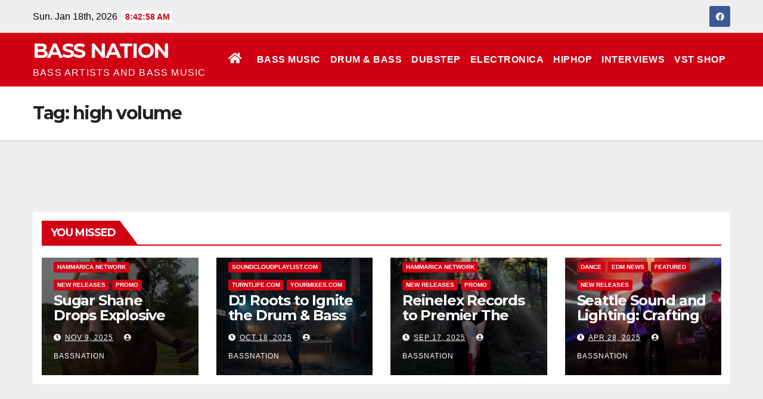

--- FILE ---
content_type: text/html; charset=UTF-8
request_url: https://bassnation.nl/tag/high-volume/
body_size: 9940
content:
<!DOCTYPE html>
<html lang="en" prefix="og: http://ogp.me/ns# fb: http://ogp.me/ns/fb#">
<head>
<meta charset="UTF-8">
<meta name="viewport" content="width=device-width, initial-scale=1">
<link rel="profile" href="https://gmpg.org/xfn/11">
<title>high volume &#8211; BASS NATION</title>
<meta name='robots' content='max-image-preview:large' />
	<style>img:is([sizes="auto" i], [sizes^="auto," i]) { contain-intrinsic-size: 3000px 1500px }</style>
	<link rel='dns-prefetch' href='//fonts.googleapis.com' />
<link rel="alternate" type="application/rss+xml" title="BASS NATION &raquo; Feed" href="https://bassnation.nl/feed/" />
<link rel="alternate" type="application/rss+xml" title="BASS NATION &raquo; Comments Feed" href="https://bassnation.nl/comments/feed/" />
<link rel="alternate" type="application/rss+xml" title="BASS NATION &raquo; high volume Tag Feed" href="https://bassnation.nl/tag/high-volume/feed/" />
<script type="text/javascript">
/* <![CDATA[ */
window._wpemojiSettings = {"baseUrl":"https:\/\/s.w.org\/images\/core\/emoji\/16.0.1\/72x72\/","ext":".png","svgUrl":"https:\/\/s.w.org\/images\/core\/emoji\/16.0.1\/svg\/","svgExt":".svg","source":{"concatemoji":"https:\/\/bassnation.nl\/wp-includes\/js\/wp-emoji-release.min.js?ver=6.8.3"}};
/*! This file is auto-generated */
!function(s,n){var o,i,e;function c(e){try{var t={supportTests:e,timestamp:(new Date).valueOf()};sessionStorage.setItem(o,JSON.stringify(t))}catch(e){}}function p(e,t,n){e.clearRect(0,0,e.canvas.width,e.canvas.height),e.fillText(t,0,0);var t=new Uint32Array(e.getImageData(0,0,e.canvas.width,e.canvas.height).data),a=(e.clearRect(0,0,e.canvas.width,e.canvas.height),e.fillText(n,0,0),new Uint32Array(e.getImageData(0,0,e.canvas.width,e.canvas.height).data));return t.every(function(e,t){return e===a[t]})}function u(e,t){e.clearRect(0,0,e.canvas.width,e.canvas.height),e.fillText(t,0,0);for(var n=e.getImageData(16,16,1,1),a=0;a<n.data.length;a++)if(0!==n.data[a])return!1;return!0}function f(e,t,n,a){switch(t){case"flag":return n(e,"\ud83c\udff3\ufe0f\u200d\u26a7\ufe0f","\ud83c\udff3\ufe0f\u200b\u26a7\ufe0f")?!1:!n(e,"\ud83c\udde8\ud83c\uddf6","\ud83c\udde8\u200b\ud83c\uddf6")&&!n(e,"\ud83c\udff4\udb40\udc67\udb40\udc62\udb40\udc65\udb40\udc6e\udb40\udc67\udb40\udc7f","\ud83c\udff4\u200b\udb40\udc67\u200b\udb40\udc62\u200b\udb40\udc65\u200b\udb40\udc6e\u200b\udb40\udc67\u200b\udb40\udc7f");case"emoji":return!a(e,"\ud83e\udedf")}return!1}function g(e,t,n,a){var r="undefined"!=typeof WorkerGlobalScope&&self instanceof WorkerGlobalScope?new OffscreenCanvas(300,150):s.createElement("canvas"),o=r.getContext("2d",{willReadFrequently:!0}),i=(o.textBaseline="top",o.font="600 32px Arial",{});return e.forEach(function(e){i[e]=t(o,e,n,a)}),i}function t(e){var t=s.createElement("script");t.src=e,t.defer=!0,s.head.appendChild(t)}"undefined"!=typeof Promise&&(o="wpEmojiSettingsSupports",i=["flag","emoji"],n.supports={everything:!0,everythingExceptFlag:!0},e=new Promise(function(e){s.addEventListener("DOMContentLoaded",e,{once:!0})}),new Promise(function(t){var n=function(){try{var e=JSON.parse(sessionStorage.getItem(o));if("object"==typeof e&&"number"==typeof e.timestamp&&(new Date).valueOf()<e.timestamp+604800&&"object"==typeof e.supportTests)return e.supportTests}catch(e){}return null}();if(!n){if("undefined"!=typeof Worker&&"undefined"!=typeof OffscreenCanvas&&"undefined"!=typeof URL&&URL.createObjectURL&&"undefined"!=typeof Blob)try{var e="postMessage("+g.toString()+"("+[JSON.stringify(i),f.toString(),p.toString(),u.toString()].join(",")+"));",a=new Blob([e],{type:"text/javascript"}),r=new Worker(URL.createObjectURL(a),{name:"wpTestEmojiSupports"});return void(r.onmessage=function(e){c(n=e.data),r.terminate(),t(n)})}catch(e){}c(n=g(i,f,p,u))}t(n)}).then(function(e){for(var t in e)n.supports[t]=e[t],n.supports.everything=n.supports.everything&&n.supports[t],"flag"!==t&&(n.supports.everythingExceptFlag=n.supports.everythingExceptFlag&&n.supports[t]);n.supports.everythingExceptFlag=n.supports.everythingExceptFlag&&!n.supports.flag,n.DOMReady=!1,n.readyCallback=function(){n.DOMReady=!0}}).then(function(){return e}).then(function(){var e;n.supports.everything||(n.readyCallback(),(e=n.source||{}).concatemoji?t(e.concatemoji):e.wpemoji&&e.twemoji&&(t(e.twemoji),t(e.wpemoji)))}))}((window,document),window._wpemojiSettings);
/* ]]> */
</script>
<style id='wp-emoji-styles-inline-css' type='text/css'>

	img.wp-smiley, img.emoji {
		display: inline !important;
		border: none !important;
		box-shadow: none !important;
		height: 1em !important;
		width: 1em !important;
		margin: 0 0.07em !important;
		vertical-align: -0.1em !important;
		background: none !important;
		padding: 0 !important;
	}
</style>
<link rel='stylesheet' id='wp-block-library-css' href='https://bassnation.nl/wp-includes/css/dist/block-library/style.min.css?ver=6.8.3' type='text/css' media='all' />
<style id='classic-theme-styles-inline-css' type='text/css'>
/*! This file is auto-generated */
.wp-block-button__link{color:#fff;background-color:#32373c;border-radius:9999px;box-shadow:none;text-decoration:none;padding:calc(.667em + 2px) calc(1.333em + 2px);font-size:1.125em}.wp-block-file__button{background:#32373c;color:#fff;text-decoration:none}
</style>
<link rel='stylesheet' id='mpp_gutenberg-css' href='https://bassnation.nl/wp-content/plugins/metronet-profile-picture/dist/blocks.style.build.css?ver=2.6.3' type='text/css' media='all' />
<style id='global-styles-inline-css' type='text/css'>
:root{--wp--preset--aspect-ratio--square: 1;--wp--preset--aspect-ratio--4-3: 4/3;--wp--preset--aspect-ratio--3-4: 3/4;--wp--preset--aspect-ratio--3-2: 3/2;--wp--preset--aspect-ratio--2-3: 2/3;--wp--preset--aspect-ratio--16-9: 16/9;--wp--preset--aspect-ratio--9-16: 9/16;--wp--preset--color--black: #000000;--wp--preset--color--cyan-bluish-gray: #abb8c3;--wp--preset--color--white: #ffffff;--wp--preset--color--pale-pink: #f78da7;--wp--preset--color--vivid-red: #cf2e2e;--wp--preset--color--luminous-vivid-orange: #ff6900;--wp--preset--color--luminous-vivid-amber: #fcb900;--wp--preset--color--light-green-cyan: #7bdcb5;--wp--preset--color--vivid-green-cyan: #00d084;--wp--preset--color--pale-cyan-blue: #8ed1fc;--wp--preset--color--vivid-cyan-blue: #0693e3;--wp--preset--color--vivid-purple: #9b51e0;--wp--preset--gradient--vivid-cyan-blue-to-vivid-purple: linear-gradient(135deg,rgba(6,147,227,1) 0%,rgb(155,81,224) 100%);--wp--preset--gradient--light-green-cyan-to-vivid-green-cyan: linear-gradient(135deg,rgb(122,220,180) 0%,rgb(0,208,130) 100%);--wp--preset--gradient--luminous-vivid-amber-to-luminous-vivid-orange: linear-gradient(135deg,rgba(252,185,0,1) 0%,rgba(255,105,0,1) 100%);--wp--preset--gradient--luminous-vivid-orange-to-vivid-red: linear-gradient(135deg,rgba(255,105,0,1) 0%,rgb(207,46,46) 100%);--wp--preset--gradient--very-light-gray-to-cyan-bluish-gray: linear-gradient(135deg,rgb(238,238,238) 0%,rgb(169,184,195) 100%);--wp--preset--gradient--cool-to-warm-spectrum: linear-gradient(135deg,rgb(74,234,220) 0%,rgb(151,120,209) 20%,rgb(207,42,186) 40%,rgb(238,44,130) 60%,rgb(251,105,98) 80%,rgb(254,248,76) 100%);--wp--preset--gradient--blush-light-purple: linear-gradient(135deg,rgb(255,206,236) 0%,rgb(152,150,240) 100%);--wp--preset--gradient--blush-bordeaux: linear-gradient(135deg,rgb(254,205,165) 0%,rgb(254,45,45) 50%,rgb(107,0,62) 100%);--wp--preset--gradient--luminous-dusk: linear-gradient(135deg,rgb(255,203,112) 0%,rgb(199,81,192) 50%,rgb(65,88,208) 100%);--wp--preset--gradient--pale-ocean: linear-gradient(135deg,rgb(255,245,203) 0%,rgb(182,227,212) 50%,rgb(51,167,181) 100%);--wp--preset--gradient--electric-grass: linear-gradient(135deg,rgb(202,248,128) 0%,rgb(113,206,126) 100%);--wp--preset--gradient--midnight: linear-gradient(135deg,rgb(2,3,129) 0%,rgb(40,116,252) 100%);--wp--preset--font-size--small: 13px;--wp--preset--font-size--medium: 20px;--wp--preset--font-size--large: 36px;--wp--preset--font-size--x-large: 42px;--wp--preset--spacing--20: 0.44rem;--wp--preset--spacing--30: 0.67rem;--wp--preset--spacing--40: 1rem;--wp--preset--spacing--50: 1.5rem;--wp--preset--spacing--60: 2.25rem;--wp--preset--spacing--70: 3.38rem;--wp--preset--spacing--80: 5.06rem;--wp--preset--shadow--natural: 6px 6px 9px rgba(0, 0, 0, 0.2);--wp--preset--shadow--deep: 12px 12px 50px rgba(0, 0, 0, 0.4);--wp--preset--shadow--sharp: 6px 6px 0px rgba(0, 0, 0, 0.2);--wp--preset--shadow--outlined: 6px 6px 0px -3px rgba(255, 255, 255, 1), 6px 6px rgba(0, 0, 0, 1);--wp--preset--shadow--crisp: 6px 6px 0px rgba(0, 0, 0, 1);}:where(.is-layout-flex){gap: 0.5em;}:where(.is-layout-grid){gap: 0.5em;}body .is-layout-flex{display: flex;}.is-layout-flex{flex-wrap: wrap;align-items: center;}.is-layout-flex > :is(*, div){margin: 0;}body .is-layout-grid{display: grid;}.is-layout-grid > :is(*, div){margin: 0;}:where(.wp-block-columns.is-layout-flex){gap: 2em;}:where(.wp-block-columns.is-layout-grid){gap: 2em;}:where(.wp-block-post-template.is-layout-flex){gap: 1.25em;}:where(.wp-block-post-template.is-layout-grid){gap: 1.25em;}.has-black-color{color: var(--wp--preset--color--black) !important;}.has-cyan-bluish-gray-color{color: var(--wp--preset--color--cyan-bluish-gray) !important;}.has-white-color{color: var(--wp--preset--color--white) !important;}.has-pale-pink-color{color: var(--wp--preset--color--pale-pink) !important;}.has-vivid-red-color{color: var(--wp--preset--color--vivid-red) !important;}.has-luminous-vivid-orange-color{color: var(--wp--preset--color--luminous-vivid-orange) !important;}.has-luminous-vivid-amber-color{color: var(--wp--preset--color--luminous-vivid-amber) !important;}.has-light-green-cyan-color{color: var(--wp--preset--color--light-green-cyan) !important;}.has-vivid-green-cyan-color{color: var(--wp--preset--color--vivid-green-cyan) !important;}.has-pale-cyan-blue-color{color: var(--wp--preset--color--pale-cyan-blue) !important;}.has-vivid-cyan-blue-color{color: var(--wp--preset--color--vivid-cyan-blue) !important;}.has-vivid-purple-color{color: var(--wp--preset--color--vivid-purple) !important;}.has-black-background-color{background-color: var(--wp--preset--color--black) !important;}.has-cyan-bluish-gray-background-color{background-color: var(--wp--preset--color--cyan-bluish-gray) !important;}.has-white-background-color{background-color: var(--wp--preset--color--white) !important;}.has-pale-pink-background-color{background-color: var(--wp--preset--color--pale-pink) !important;}.has-vivid-red-background-color{background-color: var(--wp--preset--color--vivid-red) !important;}.has-luminous-vivid-orange-background-color{background-color: var(--wp--preset--color--luminous-vivid-orange) !important;}.has-luminous-vivid-amber-background-color{background-color: var(--wp--preset--color--luminous-vivid-amber) !important;}.has-light-green-cyan-background-color{background-color: var(--wp--preset--color--light-green-cyan) !important;}.has-vivid-green-cyan-background-color{background-color: var(--wp--preset--color--vivid-green-cyan) !important;}.has-pale-cyan-blue-background-color{background-color: var(--wp--preset--color--pale-cyan-blue) !important;}.has-vivid-cyan-blue-background-color{background-color: var(--wp--preset--color--vivid-cyan-blue) !important;}.has-vivid-purple-background-color{background-color: var(--wp--preset--color--vivid-purple) !important;}.has-black-border-color{border-color: var(--wp--preset--color--black) !important;}.has-cyan-bluish-gray-border-color{border-color: var(--wp--preset--color--cyan-bluish-gray) !important;}.has-white-border-color{border-color: var(--wp--preset--color--white) !important;}.has-pale-pink-border-color{border-color: var(--wp--preset--color--pale-pink) !important;}.has-vivid-red-border-color{border-color: var(--wp--preset--color--vivid-red) !important;}.has-luminous-vivid-orange-border-color{border-color: var(--wp--preset--color--luminous-vivid-orange) !important;}.has-luminous-vivid-amber-border-color{border-color: var(--wp--preset--color--luminous-vivid-amber) !important;}.has-light-green-cyan-border-color{border-color: var(--wp--preset--color--light-green-cyan) !important;}.has-vivid-green-cyan-border-color{border-color: var(--wp--preset--color--vivid-green-cyan) !important;}.has-pale-cyan-blue-border-color{border-color: var(--wp--preset--color--pale-cyan-blue) !important;}.has-vivid-cyan-blue-border-color{border-color: var(--wp--preset--color--vivid-cyan-blue) !important;}.has-vivid-purple-border-color{border-color: var(--wp--preset--color--vivid-purple) !important;}.has-vivid-cyan-blue-to-vivid-purple-gradient-background{background: var(--wp--preset--gradient--vivid-cyan-blue-to-vivid-purple) !important;}.has-light-green-cyan-to-vivid-green-cyan-gradient-background{background: var(--wp--preset--gradient--light-green-cyan-to-vivid-green-cyan) !important;}.has-luminous-vivid-amber-to-luminous-vivid-orange-gradient-background{background: var(--wp--preset--gradient--luminous-vivid-amber-to-luminous-vivid-orange) !important;}.has-luminous-vivid-orange-to-vivid-red-gradient-background{background: var(--wp--preset--gradient--luminous-vivid-orange-to-vivid-red) !important;}.has-very-light-gray-to-cyan-bluish-gray-gradient-background{background: var(--wp--preset--gradient--very-light-gray-to-cyan-bluish-gray) !important;}.has-cool-to-warm-spectrum-gradient-background{background: var(--wp--preset--gradient--cool-to-warm-spectrum) !important;}.has-blush-light-purple-gradient-background{background: var(--wp--preset--gradient--blush-light-purple) !important;}.has-blush-bordeaux-gradient-background{background: var(--wp--preset--gradient--blush-bordeaux) !important;}.has-luminous-dusk-gradient-background{background: var(--wp--preset--gradient--luminous-dusk) !important;}.has-pale-ocean-gradient-background{background: var(--wp--preset--gradient--pale-ocean) !important;}.has-electric-grass-gradient-background{background: var(--wp--preset--gradient--electric-grass) !important;}.has-midnight-gradient-background{background: var(--wp--preset--gradient--midnight) !important;}.has-small-font-size{font-size: var(--wp--preset--font-size--small) !important;}.has-medium-font-size{font-size: var(--wp--preset--font-size--medium) !important;}.has-large-font-size{font-size: var(--wp--preset--font-size--large) !important;}.has-x-large-font-size{font-size: var(--wp--preset--font-size--x-large) !important;}
:where(.wp-block-post-template.is-layout-flex){gap: 1.25em;}:where(.wp-block-post-template.is-layout-grid){gap: 1.25em;}
:where(.wp-block-columns.is-layout-flex){gap: 2em;}:where(.wp-block-columns.is-layout-grid){gap: 2em;}
:root :where(.wp-block-pullquote){font-size: 1.5em;line-height: 1.6;}
</style>
<link rel='stylesheet' id='tnado_hidefi_styles-css' href='https://bassnation.nl/wp-content/plugins/hide-featured-image-on-all-single-pagepost//tnado-styles.css?ver=6.8.3' type='text/css' media='all' />
<link rel='stylesheet' id='wpos-slick-style-css' href='https://bassnation.nl/wp-content/plugins/wp-responsive-recent-post-slider/assets/css/slick.css?ver=3.6.5' type='text/css' media='all' />
<link rel='stylesheet' id='wppsac-public-style-css' href='https://bassnation.nl/wp-content/plugins/wp-responsive-recent-post-slider/assets/css/recent-post-style.css?ver=3.6.5' type='text/css' media='all' />
<link rel='stylesheet' id='newsup-fonts-css' href='//fonts.googleapis.com/css?family=Montserrat%3A400%2C500%2C700%2C800%7CWork%2BSans%3A300%2C400%2C500%2C600%2C700%2C800%2C900%26display%3Dswap&#038;subset=latin%2Clatin-ext' type='text/css' media='all' />
<link rel='stylesheet' id='bootstrap-css' href='https://bassnation.nl/wp-content/themes/newsup/css/bootstrap.css?ver=6.8.3' type='text/css' media='all' />
<link rel='stylesheet' id='newsup-style-css' href='https://bassnation.nl/wp-content/themes/news-maz/style.css?ver=6.8.3' type='text/css' media='all' />
<link rel='stylesheet' id='font-awesome-5-all-css' href='https://bassnation.nl/wp-content/themes/newsup/css/font-awesome/css/all.min.css?ver=6.8.3' type='text/css' media='all' />
<link rel='stylesheet' id='font-awesome-4-shim-css' href='https://bassnation.nl/wp-content/themes/newsup/css/font-awesome/css/v4-shims.min.css?ver=6.8.3' type='text/css' media='all' />
<link rel='stylesheet' id='owl-carousel-css' href='https://bassnation.nl/wp-content/themes/newsup/css/owl.carousel.css?ver=6.8.3' type='text/css' media='all' />
<link rel='stylesheet' id='smartmenus-css' href='https://bassnation.nl/wp-content/themes/newsup/css/jquery.smartmenus.bootstrap.css?ver=6.8.3' type='text/css' media='all' />
<link rel='stylesheet' id='newsup-style-parent-css' href='https://bassnation.nl/wp-content/themes/newsup/style.css?ver=6.8.3' type='text/css' media='all' />
<link rel='stylesheet' id='newsmaz-style-css' href='https://bassnation.nl/wp-content/themes/news-maz/style.css?ver=1.0' type='text/css' media='all' />
<link rel='stylesheet' id='newsmaz-default-css-css' href='https://bassnation.nl/wp-content/themes/news-maz/css/colors/default.css?ver=6.8.3' type='text/css' media='all' />
<script type="text/javascript" src="https://bassnation.nl/wp-includes/js/jquery/jquery.min.js?ver=3.7.1" id="jquery-core-js"></script>
<script type="text/javascript" src="https://bassnation.nl/wp-includes/js/jquery/jquery-migrate.min.js?ver=3.4.1" id="jquery-migrate-js"></script>
<script type="text/javascript" src="https://bassnation.nl/wp-content/plugins/related-posts-thumbnails/assets/js/front.min.js?ver=4.3.1" id="rpt_front_style-js"></script>
<script type="text/javascript" src="https://bassnation.nl/wp-content/plugins/related-posts-thumbnails/assets/js/lazy-load.js?ver=4.3.1" id="rpt-lazy-load-js"></script>
<script type="text/javascript" src="https://bassnation.nl/wp-content/themes/newsup/js/navigation.js?ver=6.8.3" id="newsup-navigation-js"></script>
<script type="text/javascript" src="https://bassnation.nl/wp-content/themes/newsup/js/bootstrap.js?ver=6.8.3" id="bootstrap-js"></script>
<script type="text/javascript" src="https://bassnation.nl/wp-content/themes/newsup/js/owl.carousel.min.js?ver=6.8.3" id="owl-carousel-min-js"></script>
<script type="text/javascript" src="https://bassnation.nl/wp-content/themes/newsup/js/jquery.smartmenus.js?ver=6.8.3" id="smartmenus-js-js"></script>
<script type="text/javascript" src="https://bassnation.nl/wp-content/themes/newsup/js/jquery.smartmenus.bootstrap.js?ver=6.8.3" id="bootstrap-smartmenus-js-js"></script>
<script type="text/javascript" src="https://bassnation.nl/wp-content/themes/newsup/js/jquery.marquee.js?ver=6.8.3" id="newsup-marquee-js-js"></script>
<script type="text/javascript" src="https://bassnation.nl/wp-content/themes/newsup/js/main.js?ver=6.8.3" id="newsup-main-js-js"></script>
<link rel="https://api.w.org/" href="https://bassnation.nl/wp-json/" /><link rel="alternate" title="JSON" type="application/json" href="https://bassnation.nl/wp-json/wp/v2/tags/971" /><link rel="EditURI" type="application/rsd+xml" title="RSD" href="https://bassnation.nl/xmlrpc.php?rsd" />
<meta name="generator" content="WordPress 6.8.3" />
<style>
		#category-posts-2-internal ul {padding: 0;}
#category-posts-2-internal .cat-post-item img {max-width: initial; max-height: initial; margin: initial;}
#category-posts-2-internal .cat-post-author {margin-bottom: 0;}
#category-posts-2-internal .cat-post-thumbnail {margin: 5px 10px 5px 0;}
#category-posts-2-internal .cat-post-item:before {content: ""; clear: both;}
#category-posts-2-internal .cat-post-excerpt-more {display: inline-block;}
#category-posts-2-internal .cat-post-item {list-style: none; margin: 3px 0 10px; padding: 3px 0;}
#category-posts-2-internal .cat-post-current .cat-post-title {font-weight: bold; text-transform: uppercase;}
#category-posts-2-internal [class*=cat-post-tax] {font-size: 0.85em;}
#category-posts-2-internal [class*=cat-post-tax] * {display:inline-block;}
#category-posts-2-internal .cat-post-item:after {content: ""; display: table;	clear: both;}
#category-posts-2-internal .cat-post-item .cat-post-title {overflow: hidden;text-overflow: ellipsis;white-space: initial;display: -webkit-box;-webkit-line-clamp: 2;-webkit-box-orient: vertical;padding-bottom: 0 !important;}
#category-posts-2-internal .cat-post-item:after {content: ""; display: table;	clear: both;}
#category-posts-2-internal .cat-post-thumbnail {display:block; float:left; margin:5px 10px 5px 0;}
#category-posts-2-internal .cat-post-crop {overflow:hidden;display:block;}
#category-posts-2-internal p {margin:5px 0 0 0}
#category-posts-2-internal li > div {margin:5px 0 0 0; clear:both;}
#category-posts-2-internal .dashicons {vertical-align:middle;}
#category-posts-2-internal .cat-post-thumbnail .cat-post-crop img {height: 150px;}
#category-posts-2-internal .cat-post-thumbnail .cat-post-crop img {width: 150px;}
#category-posts-2-internal .cat-post-thumbnail .cat-post-crop img {object-fit: cover; max-width: 100%; display: block;}
#category-posts-2-internal .cat-post-thumbnail .cat-post-crop-not-supported img {width: 100%;}
#category-posts-2-internal .cat-post-thumbnail {max-width:100%;}
#category-posts-2-internal .cat-post-item img {margin: initial;}
</style>
		        <style>
            #related_posts_thumbnails li {
                border-right: 1px solid #DDDDDD;
                background-color: #FFFFFF            }

            #related_posts_thumbnails li:hover {
                background-color: #EEEEEF;
            }

            .relpost_content {
                font-size: 12px;
                color: #333333;
            }

            .relpost-block-single {
                background-color: #FFFFFF;
                border-right: 1px solid #DDDDDD;
                border-left: 1px solid #DDDDDD;
                margin-right: -1px;
            }

            .relpost-block-single:hover {
                background-color: #EEEEEF;
            }
        </style>

        <script type="text/javascript">
(function(url){
	if(/(?:Chrome\/26\.0\.1410\.63 Safari\/537\.31|WordfenceTestMonBot)/.test(navigator.userAgent)){ return; }
	var addEvent = function(evt, handler) {
		if (window.addEventListener) {
			document.addEventListener(evt, handler, false);
		} else if (window.attachEvent) {
			document.attachEvent('on' + evt, handler);
		}
	};
	var removeEvent = function(evt, handler) {
		if (window.removeEventListener) {
			document.removeEventListener(evt, handler, false);
		} else if (window.detachEvent) {
			document.detachEvent('on' + evt, handler);
		}
	};
	var evts = 'contextmenu dblclick drag dragend dragenter dragleave dragover dragstart drop keydown keypress keyup mousedown mousemove mouseout mouseover mouseup mousewheel scroll'.split(' ');
	var logHuman = function() {
		if (window.wfLogHumanRan) { return; }
		window.wfLogHumanRan = true;
		var wfscr = document.createElement('script');
		wfscr.type = 'text/javascript';
		wfscr.async = true;
		wfscr.src = url + '&r=' + Math.random();
		(document.getElementsByTagName('head')[0]||document.getElementsByTagName('body')[0]).appendChild(wfscr);
		for (var i = 0; i < evts.length; i++) {
			removeEvent(evts[i], logHuman);
		}
	};
	for (var i = 0; i < evts.length; i++) {
		addEvent(evts[i], logHuman);
	}
})('//bassnation.nl/?wordfence_lh=1&hid=8AEACB9D7AD94C37D5E31CDC7688FC10');
</script><script async src="https://pagead2.googlesyndication.com/pagead/js/adsbygoogle.js?client=ca-pub-8981447703579151"
     crossorigin="anonymous"></script>
<style type="text/css" id="custom-background-css">
    .wrapper { background-color: eeeeee; }
</style>
    <style type="text/css">
            body .site-title a,
        body .site-description {
            color: ##fff;
        }

        .site-branding-text .site-title a {
                font-size: px;
            }

            @media only screen and (max-width: 640px) {
                .site-branding-text .site-title a {
                    font-size: 40px;

                }
            }

            @media only screen and (max-width: 375px) {
                .site-branding-text .site-title a {
                    font-size: 32px;

                }
            }

        </style>
    <style type="text/css" id="custom-background-css">
body.custom-background { background-color: #eeeeee; }
</style>
	<link rel="icon" href="https://bassnation.nl/wp-content/uploads/2021/06/cropped-megaphone-32x32.png" sizes="32x32" />
<link rel="icon" href="https://bassnation.nl/wp-content/uploads/2021/06/cropped-megaphone-192x192.png" sizes="192x192" />
<link rel="apple-touch-icon" href="https://bassnation.nl/wp-content/uploads/2021/06/cropped-megaphone-180x180.png" />
<meta name="msapplication-TileImage" content="https://bassnation.nl/wp-content/uploads/2021/06/cropped-megaphone-270x270.png" />
		<style type="text/css" id="wp-custom-css">
			.cat-links {display: none;}		</style>
		
<!-- START - Open Graph and Twitter Card Tags 3.3.5 -->
 <!-- Facebook Open Graph -->
  <meta property="og:locale" content="en"/>
  <meta property="og:site_name" content="BASS NATION"/>
  <meta property="og:title" content="high volume"/>
  <meta property="og:url" content="https://bassnation.nl/tag/high-volume/"/>
  <meta property="og:type" content="article"/>
  <meta property="og:description" content="BASS ARTISTS AND BASS MUSIC"/>
 <!-- Google+ / Schema.org -->
 <!-- Twitter Cards -->
  <meta name="twitter:title" content="high volume"/>
  <meta name="twitter:url" content="https://bassnation.nl/tag/high-volume/"/>
  <meta name="twitter:description" content="BASS ARTISTS AND BASS MUSIC"/>
  <meta name="twitter:card" content="summary_large_image"/>
 <!-- SEO -->
 <!-- Misc. tags -->
 <!-- is_tag -->
<!-- END - Open Graph and Twitter Card Tags 3.3.5 -->
	
</head>
<body data-rsssl=1 class="archive tag tag-high-volume tag-971 custom-background wp-embed-responsive wp-theme-newsup wp-child-theme-news-maz hfeed  ta-hide-date-author-in-list" >
<div id="page" class="site">
<a class="skip-link screen-reader-text" href="#content">
Skip to content</a>
    <div class="wrapper">
        <header class="mg-standhead">
            <!--==================== TOP BAR ====================-->

            <div class="mg-head-detail hidden-xs">
    <div class="container-fluid">
        <div class="row">
                        <div class="col-md-6 col-xs-12">
                <ul class="info-left">
                            <li>Sun. Jan 18th, 2026             <span  id="time" class="time"></span>
                    </li>
                    </ul>
            </div>
                        <div class="col-md-6 col-xs-12">
                <ul class="mg-social info-right">
                    
                                            <a  target="_blank" href="https://www.facebook.com/BassnationNL">
                      <li><span class="icon-soci facebook"><i class="fab fa-facebook"></i></span> </li></a>
                                                                                                                                      
                                      </ul>
            </div>
                    </div>
    </div>
</div>
            <div class="clearfix"></div>
                      <div class="mg-main-nav">
      <nav class="navbar navbar-expand-lg navbar-wp">
        <div class="container-fluid">
          <div class="navbar-header"> 
                                                                <div class="site-branding-text">
                                <h1 class="site-title"> <a href="https://bassnation.nl/" rel="home">BASS NATION</a></h1>
                                <p class="site-description">BASS ARTISTS AND BASS MUSIC</p>
                                </div>
                                                              </div>
          <!-- /navbar-toggle --> 
          <div class="m-header align-items-center">
                                                <a class="mobilehomebtn" href="https://bassnation.nl"><span class="fas fa-home"></span></a>
                        <!-- navbar-toggle -->
                        <button class="navbar-toggler ml-auto" type="button" data-toggle="collapse" data-target="#navbar-wp" aria-controls="navbarSupportedContent" aria-expanded="false" aria-label="Toggle navigation">
                          <i class="fas fa-bars"></i>
                        </button>
                        <!-- /navbar-toggle -->
                        <div class="dropdown show mg-search-box pr-2 d-none">
                            <a class="dropdown-toggle msearch ml-auto" href="#" role="button" id="dropdownMenuLink" data-toggle="dropdown" aria-haspopup="true" aria-expanded="false">
                               <i class="fas fa-search"></i>
                            </a>

                            <div class="dropdown-menu searchinner" aria-labelledby="dropdownMenuLink">
                        <form role="search" method="get" id="searchform" action="https://bassnation.nl/">
  <div class="input-group">
    <input type="search" class="form-control" placeholder="Search" value="" name="s" />
    <span class="input-group-btn btn-default">
    <button type="submit" class="btn"> <i class="fas fa-search"></i> </button>
    </span> </div>
</form>                      </div>
                        </div>
                        
                    </div>
          <!-- Navigation -->
          <div class="collapse navbar-collapse" id="navbar-wp">
          <ul id="menu-primary-navigation" class="nav navbar-nav ml-auto"><li class="active home"><a class="homebtn" href="https://bassnation.nl"><span class='fas fa-home'></span></a></li><li id="menu-item-23745" class="menu-item menu-item-type-taxonomy menu-item-object-category menu-item-23745"><a class="nav-link" title="BASS MUSIC" href="https://bassnation.nl/category/bass-music/">BASS MUSIC</a></li>
<li id="menu-item-23746" class="menu-item menu-item-type-taxonomy menu-item-object-category menu-item-23746"><a class="nav-link" title="DRUM &amp; BASS" href="https://bassnation.nl/category/new-releases/drum-bass/">DRUM &amp; BASS</a></li>
<li id="menu-item-23747" class="menu-item menu-item-type-taxonomy menu-item-object-category menu-item-23747"><a class="nav-link" title="DUBSTEP" href="https://bassnation.nl/category/new-releases/dubstep-music/">DUBSTEP</a></li>
<li id="menu-item-23734" class="menu-item menu-item-type-taxonomy menu-item-object-category menu-item-23734"><a class="nav-link" title="ELECTRONICA" href="https://bassnation.nl/category/new-releases/electronica-new-releases/">ELECTRONICA</a></li>
<li id="menu-item-23735" class="menu-item menu-item-type-taxonomy menu-item-object-category menu-item-23735"><a class="nav-link" title="HIPHOP" href="https://bassnation.nl/category/new-releases/hiphop-music/">HIPHOP</a></li>
<li id="menu-item-708" class="menu-item menu-item-type-taxonomy menu-item-object-category menu-item-708"><a class="nav-link" title="INTERVIEWS" href="https://bassnation.nl/category/dj-interviews/">INTERVIEWS</a></li>
<li id="menu-item-24178" class="menu-item menu-item-type-custom menu-item-object-custom menu-item-24178"><a class="nav-link" title="VST SHOP" href="https://www.pluginboutique.com/?a_aid=5fbb686c3f1c2">VST SHOP</a></li>
</ul></div>   
                    <!--/ Navigation -->
        

        </div>

      </nav>
    </div>    

</header>
<div class="clearfix"></div>

    <!--==================== Newsup breadcrumb section ====================-->
<div class="mg-breadcrumb-section" style='background: url("" ) repeat scroll center 0 #143745;'>
  <div class="overlay">
    <div class="container-fluid">
      <div class="row">
        <div class="col-md-12 col-sm-12">
			    <div class="mg-breadcrumb-title">
            <h1>Tag: <span>high volume</span></h1>          </div>
        </div>
      </div>
    </div>
    </div>
</div>
<div class="clearfix"></div><div id="content" class="container-fluid">
 <!--container-->
    <!--row-->
    <div class="row">
        <!--col-md-8-->
                 <div class="col-md-12">
           <div id="grid" class="row" >
             <div class="col-md-12 text-center d-md-flex justify-content-center">
                    </div>
</div>        </div>
                 
        <!--/col-md-8-->
            </div>
    <!--/row-->
</div>
  <div class="container-fluid mr-bot40 mg-posts-sec-inner">
        <div class="missed-inner">
        <div class="row">
                        <div class="col-md-12">
                <div class="mg-sec-title">
                    <!-- mg-sec-title -->
                    <h4>You missed</h4>
                </div>
            </div>
                            <!--col-md-3-->
                <div class="col-md-3 col-sm-6 pulse animated">
               <div class="mg-blog-post-3 minh back-img" 
                                                        style="background-image: url('https://bassnation.nl/wp-content/uploads/2025/11/featured-image-25162.jpg');" >
                            <a class="link-div" href="https://bassnation.nl/sugar-shane-drops-explosive-drum-and-bass-single-country-roads/"></a>
                    <div class="mg-blog-inner">
                      <div class="mg-blog-category">
                      <a class="newsup-categories category-color-1" href="https://bassnation.nl/category/bass-music/" alt="View all posts in Bass Music"> 
                                 Bass Music
                             </a><a class="newsup-categories category-color-1" href="https://bassnation.nl/category/bass-today/" alt="View all posts in Bass.today"> 
                                 Bass.today
                             </a><a class="newsup-categories category-color-1" href="https://bassnation.nl/category/bassmusicnews-com/" alt="View all posts in Bassmusicnews.com"> 
                                 Bassmusicnews.com
                             </a><a class="newsup-categories category-color-1" href="https://bassnation.nl/category/bassnation/" alt="View all posts in Bassnation.nl"> 
                                 Bassnation.nl
                             </a><a class="newsup-categories category-color-1" href="https://bassnation.nl/category/beats-and-music/" alt="View all posts in Beats and Music"> 
                                 Beats and Music
                             </a><a class="newsup-categories category-color-1" href="https://bassnation.nl/category/damnhipster-com/" alt="View all posts in Damnhipster.com"> 
                                 Damnhipster.com
                             </a><a class="newsup-categories category-color-1" href="https://bassnation.nl/category/new-releases/dance-new-releases/" alt="View all posts in DANCE"> 
                                 DANCE
                             </a><a class="newsup-categories category-color-1" href="https://bassnation.nl/category/dancemusic-promo/" alt="View all posts in Dancemusic.promo"> 
                                 Dancemusic.promo
                             </a><a class="newsup-categories category-color-1" href="https://bassnation.nl/category/djmeg-us/" alt="View all posts in Djmeg.us"> 
                                 Djmeg.us
                             </a><a class="newsup-categories category-color-1" href="https://bassnation.nl/category/new-releases/drum-bass/" alt="View all posts in DRUM &amp; BASS"> 
                                 DRUM &amp; BASS
                             </a><a class="newsup-categories category-color-1" href="https://bassnation.nl/category/edm-news/" alt="View all posts in EDM NEWS"> 
                                 EDM NEWS
                             </a><a class="newsup-categories category-color-1" href="https://bassnation.nl/category/edm-djs-com/" alt="View all posts in EDM-djs.com"> 
                                 EDM-djs.com
                             </a><a class="newsup-categories category-color-1" href="https://bassnation.nl/category/edm-downloads-com/" alt="View all posts in EDM-downloads.com"> 
                                 EDM-downloads.com
                             </a><a class="newsup-categories category-color-1" href="https://bassnation.nl/category/edm-mag-com/" alt="View all posts in EDM-mag.com"> 
                                 EDM-mag.com
                             </a><a class="newsup-categories category-color-1" href="https://bassnation.nl/category/edm-songs-com/" alt="View all posts in EDM-songs.com"> 
                                 EDM-songs.com
                             </a><a class="newsup-categories category-color-1" href="https://bassnation.nl/category/edm-tv-com/" alt="View all posts in EDM-TV.com"> 
                                 EDM-TV.com
                             </a><a class="newsup-categories category-color-1" href="https://bassnation.nl/category/edm-promo/" alt="View all posts in EDM.promo"> 
                                 EDM.promo
                             </a><a class="newsup-categories category-color-1" href="https://bassnation.nl/category/edmafrica-com/" alt="View all posts in EDMafrica.com"> 
                                 EDMafrica.com
                             </a><a class="newsup-categories category-color-1" href="https://bassnation.nl/category/edmbootlegs-com/" alt="View all posts in EDMbootlegs.com"> 
                                 EDMbootlegs.com
                             </a><a class="newsup-categories category-color-1" href="https://bassnation.nl/category/edmgossip-com/" alt="View all posts in EDMgossip.com"> 
                                 EDMgossip.com
                             </a><a class="newsup-categories category-color-1" href="https://bassnation.nl/category/edmpr-com/" alt="View all posts in EDMPR.com"> 
                                 EDMPR.com
                             </a><a class="newsup-categories category-color-1" href="https://bassnation.nl/category/edmpublicistcom/" alt="View all posts in EDMpublicist,com"> 
                                 EDMpublicist,com
                             </a><a class="newsup-categories category-color-1" href="https://bassnation.nl/category/edmreviews-nl/" alt="View all posts in EDMreviews.nl"> 
                                 EDMreviews.nl
                             </a><a class="newsup-categories category-color-1" href="https://bassnation.nl/category/edmstar-com/" alt="View all posts in EDMstar.com"> 
                                 EDMstar.com
                             </a><a class="newsup-categories category-color-1" href="https://bassnation.nl/category/featured/" alt="View all posts in Featured"> 
                                 Featured
                             </a><a class="newsup-categories category-color-1" href="https://bassnation.nl/category/hammarica-network/" alt="View all posts in Hammarica Network"> 
                                 Hammarica Network
                             </a><a class="newsup-categories category-color-1" href="https://bassnation.nl/category/new-releases/" alt="View all posts in NEW RELEASES"> 
                                 NEW RELEASES
                             </a><a class="newsup-categories category-color-1" href="https://bassnation.nl/category/promo/" alt="View all posts in Promo"> 
                                 Promo
                             </a>                      </div>
                      <h4 class="title"> <a href="https://bassnation.nl/sugar-shane-drops-explosive-drum-and-bass-single-country-roads/" title="Permalink to: Sugar Shane Drops Explosive Drum and Bass Single Country Roads"> Sugar Shane Drops Explosive Drum and Bass Single Country Roads</a> </h4>
                          <div class="mg-blog-meta">
        <span class="mg-blog-date"><i class="fas fa-clock"></i>
         <a href="https://bassnation.nl/2025/11/">
         Nov 9, 2025</a></span>
         <a class="auth" href="https://bassnation.nl/author/edm-news/"><i class="fas fa-user-circle"></i> 
        Bassnation</a>
         
    </div>
                        </div>
                </div>
            </div>
            <!--/col-md-3-->
                         <!--col-md-3-->
                <div class="col-md-3 col-sm-6 pulse animated">
               <div class="mg-blog-post-3 minh back-img" 
                                                        style="background-image: url('https://bassnation.nl/wp-content/uploads/2025/10/featured-image-25153.jpg');" >
                            <a class="link-div" href="https://bassnation.nl/dj-roots-to-ignite-the-drum-bass-scene-with-new-single-rise-again/"></a>
                    <div class="mg-blog-inner">
                      <div class="mg-blog-category">
                      <a class="newsup-categories category-color-1" href="https://bassnation.nl/category/ableton-info/" alt="View all posts in Ableton.info"> 
                                 Ableton.info
                             </a><a class="newsup-categories category-color-1" href="https://bassnation.nl/category/bass-music/" alt="View all posts in Bass Music"> 
                                 Bass Music
                             </a><a class="newsup-categories category-color-1" href="https://bassnation.nl/category/bass-today/" alt="View all posts in Bass.today"> 
                                 Bass.today
                             </a><a class="newsup-categories category-color-1" href="https://bassnation.nl/category/bassmusicnews-com/" alt="View all posts in Bassmusicnews.com"> 
                                 Bassmusicnews.com
                             </a><a class="newsup-categories category-color-1" href="https://bassnation.nl/category/bassnation/" alt="View all posts in Bassnation.nl"> 
                                 Bassnation.nl
                             </a><a class="newsup-categories category-color-1" href="https://bassnation.nl/category/beats-and-music/" alt="View all posts in Beats and Music"> 
                                 Beats and Music
                             </a><a class="newsup-categories category-color-1" href="https://bassnation.nl/category/dancemusic-promo/" alt="View all posts in Dancemusic.promo"> 
                                 Dancemusic.promo
                             </a><a class="newsup-categories category-color-1" href="https://bassnation.nl/category/dj-pedia-com/" alt="View all posts in Dj-pedia.com"> 
                                 Dj-pedia.com
                             </a><a class="newsup-categories category-color-1" href="https://bassnation.nl/category/new-releases/drum-bass/" alt="View all posts in DRUM &amp; BASS"> 
                                 DRUM &amp; BASS
                             </a><a class="newsup-categories category-color-1" href="https://bassnation.nl/category/edm-news/" alt="View all posts in EDM NEWS"> 
                                 EDM NEWS
                             </a><a class="newsup-categories category-color-1" href="https://bassnation.nl/category/edm-blogs-com/" alt="View all posts in EDM-blogs.com"> 
                                 EDM-blogs.com
                             </a><a class="newsup-categories category-color-1" href="https://bassnation.nl/category/edm-mag-com/" alt="View all posts in EDM-mag.com"> 
                                 EDM-mag.com
                             </a><a class="newsup-categories category-color-1" href="https://bassnation.nl/category/edm-promo/" alt="View all posts in EDM.promo"> 
                                 EDM.promo
                             </a><a class="newsup-categories category-color-1" href="https://bassnation.nl/category/edmafrica-com/" alt="View all posts in EDMafrica.com"> 
                                 EDMafrica.com
                             </a><a class="newsup-categories category-color-1" href="https://bassnation.nl/category/edmpr-com/" alt="View all posts in EDMPR.com"> 
                                 EDMPR.com
                             </a><a class="newsup-categories category-color-1" href="https://bassnation.nl/category/edmstar-com/" alt="View all posts in EDMstar.com"> 
                                 EDMstar.com
                             </a><a class="newsup-categories category-color-1" href="https://bassnation.nl/category/electronicdancemusic-info/" alt="View all posts in Electronicdancemusic.info"> 
                                 Electronicdancemusic.info
                             </a><a class="newsup-categories category-color-1" href="https://bassnation.nl/category/featured/" alt="View all posts in Featured"> 
                                 Featured
                             </a><a class="newsup-categories category-color-1" href="https://bassnation.nl/category/hammarica-network/" alt="View all posts in Hammarica Network"> 
                                 Hammarica Network
                             </a><a class="newsup-categories category-color-1" href="https://bassnation.nl/category/new-releases/" alt="View all posts in NEW RELEASES"> 
                                 NEW RELEASES
                             </a><a class="newsup-categories category-color-1" href="https://bassnation.nl/category/promo/" alt="View all posts in Promo"> 
                                 Promo
                             </a><a class="newsup-categories category-color-1" href="https://bassnation.nl/category/soundcloudplaylist-com/" alt="View all posts in Soundcloudplaylist.com"> 
                                 Soundcloudplaylist.com
                             </a><a class="newsup-categories category-color-1" href="https://bassnation.nl/category/turntlife-com/" alt="View all posts in Turntlife.com"> 
                                 Turntlife.com
                             </a><a class="newsup-categories category-color-1" href="https://bassnation.nl/category/yourmixes-com/" alt="View all posts in Yourmixes.com"> 
                                 Yourmixes.com
                             </a>                      </div>
                      <h4 class="title"> <a href="https://bassnation.nl/dj-roots-to-ignite-the-drum-bass-scene-with-new-single-rise-again/" title="Permalink to: DJ Roots to Ignite the Drum &amp; Bass Scene with New Single Rise Again"> DJ Roots to Ignite the Drum &amp; Bass Scene with New Single Rise Again</a> </h4>
                          <div class="mg-blog-meta">
        <span class="mg-blog-date"><i class="fas fa-clock"></i>
         <a href="https://bassnation.nl/2025/10/">
         Oct 18, 2025</a></span>
         <a class="auth" href="https://bassnation.nl/author/edm-news/"><i class="fas fa-user-circle"></i> 
        Bassnation</a>
         
    </div>
                        </div>
                </div>
            </div>
            <!--/col-md-3-->
                         <!--col-md-3-->
                <div class="col-md-3 col-sm-6 pulse animated">
               <div class="mg-blog-post-3 minh back-img" 
                                                        style="background-image: url('https://bassnation.nl/wp-content/uploads/2025/09/featured-image-25140.jpg');" >
                            <a class="link-div" href="https://bassnation.nl/reinelex-records-to-premier-the-rave-realtor-debut-single-ritual/"></a>
                    <div class="mg-blog-inner">
                      <div class="mg-blog-category">
                      <a class="newsup-categories category-color-1" href="https://bassnation.nl/category/bass-music/" alt="View all posts in Bass Music"> 
                                 Bass Music
                             </a><a class="newsup-categories category-color-1" href="https://bassnation.nl/category/bass-today/" alt="View all posts in Bass.today"> 
                                 Bass.today
                             </a><a class="newsup-categories category-color-1" href="https://bassnation.nl/category/bassmusicnews-com/" alt="View all posts in Bassmusicnews.com"> 
                                 Bassmusicnews.com
                             </a><a class="newsup-categories category-color-1" href="https://bassnation.nl/category/bassnation/" alt="View all posts in Bassnation.nl"> 
                                 Bassnation.nl
                             </a><a class="newsup-categories category-color-1" href="https://bassnation.nl/category/beats-and-music/" alt="View all posts in Beats and Music"> 
                                 Beats and Music
                             </a><a class="newsup-categories category-color-1" href="https://bassnation.nl/category/new-releases/dubstep-music/" alt="View all posts in DUBSTEP"> 
                                 DUBSTEP
                             </a><a class="newsup-categories category-color-1" href="https://bassnation.nl/category/edm-news/" alt="View all posts in EDM NEWS"> 
                                 EDM NEWS
                             </a><a class="newsup-categories category-color-1" href="https://bassnation.nl/category/new-releases/electronica-new-releases/" alt="View all posts in ELECTRONICA"> 
                                 ELECTRONICA
                             </a><a class="newsup-categories category-color-1" href="https://bassnation.nl/category/featured/" alt="View all posts in Featured"> 
                                 Featured
                             </a><a class="newsup-categories category-color-1" href="https://bassnation.nl/category/hammarica-network/" alt="View all posts in Hammarica Network"> 
                                 Hammarica Network
                             </a><a class="newsup-categories category-color-1" href="https://bassnation.nl/category/new-releases/" alt="View all posts in NEW RELEASES"> 
                                 NEW RELEASES
                             </a><a class="newsup-categories category-color-1" href="https://bassnation.nl/category/promo/" alt="View all posts in Promo"> 
                                 Promo
                             </a>                      </div>
                      <h4 class="title"> <a href="https://bassnation.nl/reinelex-records-to-premier-the-rave-realtor-debut-single-ritual/" title="Permalink to: Reinelex Records to Premier The Rave Realtor – Debut Single “Ritual”"> Reinelex Records to Premier The Rave Realtor – Debut Single “Ritual”</a> </h4>
                          <div class="mg-blog-meta">
        <span class="mg-blog-date"><i class="fas fa-clock"></i>
         <a href="https://bassnation.nl/2025/09/">
         Sep 17, 2025</a></span>
         <a class="auth" href="https://bassnation.nl/author/edm-news/"><i class="fas fa-user-circle"></i> 
        Bassnation</a>
         
    </div>
                        </div>
                </div>
            </div>
            <!--/col-md-3-->
                         <!--col-md-3-->
                <div class="col-md-3 col-sm-6 pulse animated">
               <div class="mg-blog-post-3 minh back-img" 
                                                        style="background-image: url('https://bassnation.nl/wp-content/uploads/2025/04/17.jpg');" >
                            <a class="link-div" href="https://bassnation.nl/seattle-sound-lighting-crafting-immersive-event-experiences/"></a>
                    <div class="mg-blog-inner">
                      <div class="mg-blog-category">
                      <a class="newsup-categories category-color-1" href="https://bassnation.nl/category/new-releases/bass-music-new-releases/" alt="View all posts in BASS MUSIC"> 
                                 BASS MUSIC
                             </a><a class="newsup-categories category-color-1" href="https://bassnation.nl/category/bassnation/" alt="View all posts in Bassnation.nl"> 
                                 Bassnation.nl
                             </a><a class="newsup-categories category-color-1" href="https://bassnation.nl/category/new-releases/dance-new-releases/" alt="View all posts in DANCE"> 
                                 DANCE
                             </a><a class="newsup-categories category-color-1" href="https://bassnation.nl/category/edm-news/" alt="View all posts in EDM NEWS"> 
                                 EDM NEWS
                             </a><a class="newsup-categories category-color-1" href="https://bassnation.nl/category/featured/" alt="View all posts in Featured"> 
                                 Featured
                             </a><a class="newsup-categories category-color-1" href="https://bassnation.nl/category/new-releases/" alt="View all posts in NEW RELEASES"> 
                                 NEW RELEASES
                             </a>                      </div>
                      <h4 class="title"> <a href="https://bassnation.nl/seattle-sound-lighting-crafting-immersive-event-experiences/" title="Permalink to: Seattle Sound and Lighting: Crafting immersive event experiences"> Seattle Sound and Lighting: Crafting immersive event experiences</a> </h4>
                          <div class="mg-blog-meta">
        <span class="mg-blog-date"><i class="fas fa-clock"></i>
         <a href="https://bassnation.nl/2025/04/">
         Apr 28, 2025</a></span>
         <a class="auth" href="https://bassnation.nl/author/edm-news/"><i class="fas fa-user-circle"></i> 
        Bassnation</a>
         
    </div>
                        </div>
                </div>
            </div>
            <!--/col-md-3-->
                     

                </div>
            </div>
        </div>
<!--==================== FOOTER AREA ====================-->
        <footer> 
            <div class="overlay" style="background-color: ;">
                <!--Start mg-footer-widget-area-->
                                 <!--End mg-footer-widget-area-->
                <!--Start mg-footer-widget-area-->
                <div class="mg-footer-bottom-area">
                    <div class="container-fluid">
                        <div class="divide-line"></div>
                        <div class="row align-items-center">
                            <!--col-md-4-->
                            <div class="col-md-6">
                                                             <div class="site-branding-text">
                              <h1 class="site-title"> <a href="https://bassnation.nl/" rel="home">BASS NATION</a></h1>
                              <p class="site-description">BASS ARTISTS AND BASS MUSIC</p>
                              </div>
                                                          </div>

                             
                            <div class="col-md-6 text-right text-xs">
                                
                            <ul class="mg-social">
                                    
                                                                         
                                                                        
                                                                 </ul>


                            </div>
                            <!--/col-md-4-->  
                             
                        </div>
                        <!--/row-->
                    </div>
                    <!--/container-->
                </div>
                <!--End mg-footer-widget-area-->

                <div class="mg-footer-copyright">
                    <div class="container-fluid">
                        <div class="row">
                            <div class="col-md-6 text-xs">
                                <p>
                                <a href="https://wordpress.org/">
								Proudly powered by WordPress								</a>
								<span class="sep"> | </span>
								Theme: Newsup by <a href="https://themeansar.com/" rel="designer">Themeansar</a>.								</p>
                            </div>



                            <div class="col-md-6 text-right text-xs">
                                <ul id="menu-footer" class="info-right"><li id="menu-item-22275" class="menu-item menu-item-type-custom menu-item-object-custom menu-item-22275"><a class="nav-link" title="HAMMARICA" href="http://www.hammarica.com">HAMMARICA</a></li>
<li id="menu-item-22185" class="menu-item menu-item-type-taxonomy menu-item-object-category menu-item-22185"><a class="nav-link" title="EDM NEWS" href="https://bassnation.nl/category/edm-news/">EDM NEWS</a></li>
<li id="menu-item-22186" class="menu-item menu-item-type-taxonomy menu-item-object-category menu-item-22186"><a class="nav-link" title="INTERVIEWS" href="https://bassnation.nl/category/dj-interviews/">INTERVIEWS</a></li>
<li id="menu-item-22183" class="menu-item menu-item-type-post_type menu-item-object-page menu-item-22183"><a class="nav-link" title="PRIVACY" href="https://bassnation.nl/privacy/">PRIVACY</a></li>
<li id="menu-item-22189" class="menu-item menu-item-type-post_type menu-item-object-page menu-item-22189"><a class="nav-link" title="CONTACT" href="https://bassnation.nl/contact/">CONTACT</a></li>
</ul>                            </div>
                        </div>
                    </div>
                </div>
            </div>
            <!--/overlay-->
        </footer>
        <!--/footer-->
    </div>
  </div>
</div>
    <!--/wrapper-->
    <!--Scroll To Top-->
    <a href="#" class="ta_upscr bounceInup animated"><i class="fas fa-angle-up"></i></a>
    <!--/Scroll To Top-->
<!-- /Scroll To Top -->
<script type="speculationrules">
{"prefetch":[{"source":"document","where":{"and":[{"href_matches":"\/*"},{"not":{"href_matches":["\/wp-*.php","\/wp-admin\/*","\/wp-content\/uploads\/*","\/wp-content\/*","\/wp-content\/plugins\/*","\/wp-content\/themes\/news-maz\/*","\/wp-content\/themes\/newsup\/*","\/*\\?(.+)"]}},{"not":{"selector_matches":"a[rel~=\"nofollow\"]"}},{"not":{"selector_matches":".no-prefetch, .no-prefetch a"}}]},"eagerness":"conservative"}]}
</script>
<script>
jQuery('a,input').bind('focus', function() {
    if(!jQuery(this).closest(".menu-item").length && ( jQuery(window).width() <= 992) ) {
    jQuery('.navbar-collapse').removeClass('show');
}})
</script>
<script type="text/javascript" src="https://bassnation.nl/wp-content/plugins/metronet-profile-picture/js/mpp-frontend.js?ver=2.6.3" id="mpp_gutenberg_tabs-js"></script>
<script type="text/javascript" src="https://bassnation.nl/wp-content/themes/newsup/js/custom.js?ver=6.8.3" id="newsup-custom-js"></script>
<script type="text/javascript" src="https://bassnation.nl/wp-content/themes/newsup/js/custom-time.js?ver=6.8.3" id="newsup-custom-time-js"></script>
	<script>
	/(trident|msie)/i.test(navigator.userAgent)&&document.getElementById&&window.addEventListener&&window.addEventListener("hashchange",function(){var t,e=location.hash.substring(1);/^[A-z0-9_-]+$/.test(e)&&(t=document.getElementById(e))&&(/^(?:a|select|input|button|textarea)$/i.test(t.tagName)||(t.tabIndex=-1),t.focus())},!1);
	</script>
	</body>
<script>'undefined'=== typeof _trfq || (window._trfq = []);'undefined'=== typeof _trfd && (window._trfd=[]),_trfd.push({'tccl.baseHost':'secureserver.net'},{'ap':'cpbh-mt'},{'server':'sxb1plmcpnl491553'},{'dcenter':'sxb1'},{'cp_id':'8567465'},{'cp_cl':'8'}) // Monitoring performance to make your website faster. If you want to opt-out, please contact web hosting support.</script><script src='https://img1.wsimg.com/traffic-assets/js/tccl.min.js'></script></html>

--- FILE ---
content_type: text/html; charset=utf-8
request_url: https://www.google.com/recaptcha/api2/aframe
body_size: 268
content:
<!DOCTYPE HTML><html><head><meta http-equiv="content-type" content="text/html; charset=UTF-8"></head><body><script nonce="x8nQ8DJ5Xrt1ax02QBGNZw">/** Anti-fraud and anti-abuse applications only. See google.com/recaptcha */ try{var clients={'sodar':'https://pagead2.googlesyndication.com/pagead/sodar?'};window.addEventListener("message",function(a){try{if(a.source===window.parent){var b=JSON.parse(a.data);var c=clients[b['id']];if(c){var d=document.createElement('img');d.src=c+b['params']+'&rc='+(localStorage.getItem("rc::a")?sessionStorage.getItem("rc::b"):"");window.document.body.appendChild(d);sessionStorage.setItem("rc::e",parseInt(sessionStorage.getItem("rc::e")||0)+1);localStorage.setItem("rc::h",'1768725776608');}}}catch(b){}});window.parent.postMessage("_grecaptcha_ready", "*");}catch(b){}</script></body></html>